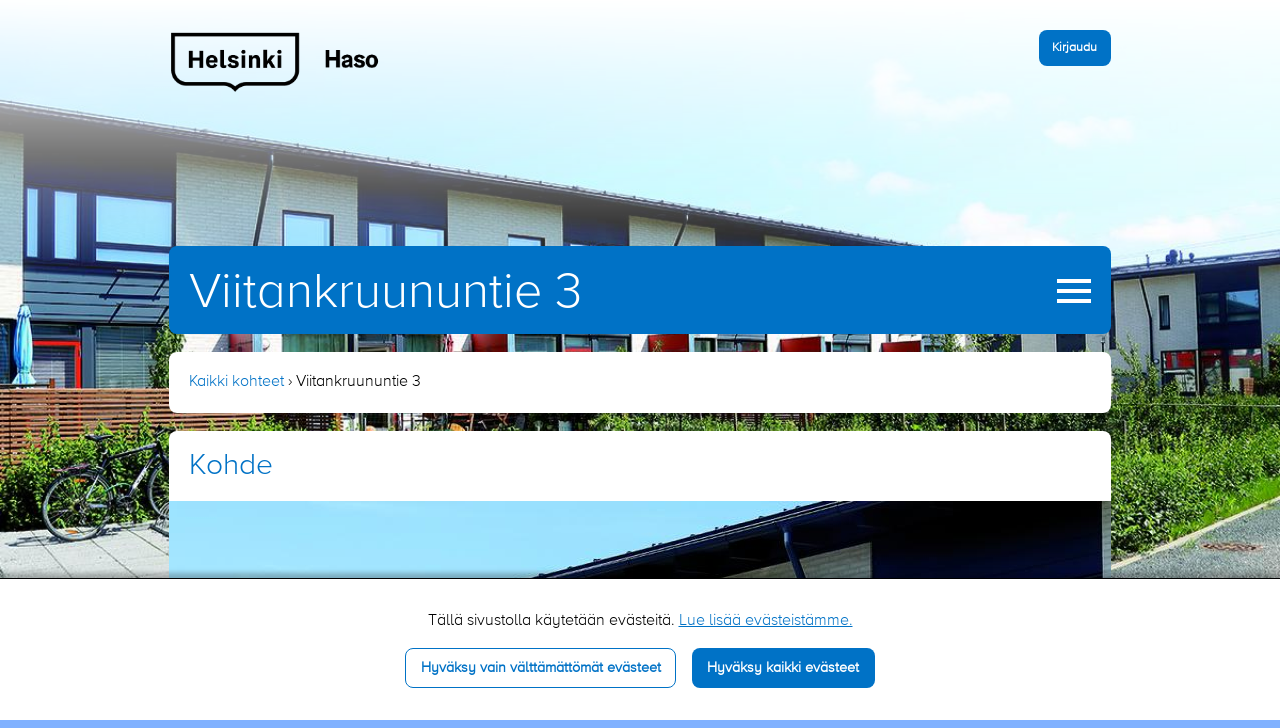

--- FILE ---
content_type: text/html; charset=UTF-8
request_url: https://kohteet.haso.fi/fi/viitankruununtie-3
body_size: 6573
content:
<!DOCTYPE html>
<html lang="fi" dir="ltr">
  <head>
    <meta charset="utf-8" />
<script async src="https://www.googletagmanager.com/gtag/js?id=G-5MJ3PKKWFM"></script>
<script>window.dataLayer = window.dataLayer || [];function gtag(){dataLayer.push(arguments)};gtag("js", new Date());gtag("set", "developer_id.dMDhkMT", true);gtag("config", "G-5MJ3PKKWFM", {"groups":"default","page_placeholder":"PLACEHOLDER_page_location","allow_ad_personalization_signals":false});gtag("config", "UA-50446810-2", {"groups":"default","anonymize_ip":true,"page_placeholder":"PLACEHOLDER_page_path","allow_ad_personalization_signals":false});</script>
<link rel="apple-touch-icon" sizes="180x180" href="/sites/default/files/favicons/apple-touch-icon.png"/>
<link rel="icon" type="image/png" sizes="32x32" href="/sites/default/files/favicons/favicon-32x32.png"/>
<link rel="icon" type="image/png" sizes="16x16" href="/sites/default/files/favicons/favicon-16x16.png"/>
<link rel="manifest" href="/sites/default/files/favicons/site.webmanifest"/>
<link rel="mask-icon" href="/sites/default/files/favicons/safari-pinned-tab.svg" color="#ffc40d"/>
<link rel="shortcut icon" href="/sites/default/files/favicons/favicon.ico"/>
<meta name="msapplication-TileColor" content="#ffc40d"/>
<meta name="msapplication-config" content="/browserconfig.xml"/>
<meta name="theme-color" content="#ffffff"/>
<meta name="favicon-generator" content="Drupal responsive_favicons + realfavicongenerator.net" />
<meta name="Generator" content="Drupal 10 (https://www.drupal.org)" />
<meta name="MobileOptimized" content="width" />
<meta name="HandheldFriendly" content="true" />
<meta name="viewport" content="width=device-width, initial-scale=1.0" />
<style>body { background-image: url("https://kohteet.haso.fi/sites/default/files/styles/background/public/kohde/2018-12/Viitankruununtie%203%2C%20Helsinki6__mag.jpg?itok=Q0eom4uV") ! important; }</style>
<link rel="alternate" hreflang="fi" href="https://kohteet.haso.fi/fi/viitankruununtie-3" />
<link rel="canonical" href="https://kohteet.haso.fi/fi/viitankruununtie-3" />
<link rel="shortlink" href="https://kohteet.haso.fi/fi/node/2486" />

    <title>Viitankruununtie 3 | Haso - Helsingin Asumisoikeus Oy</title>
    <link rel="stylesheet" media="all" href="/sites/default/files/css/css_mqeweW_R17SzLWltsO8mwJ2hrBdyf0oV7ruzbAY-zqg.css?delta=0&amp;language=fi&amp;theme=haso_2018&amp;include=eJxFyEEOAiEMRuELEaquvA35gQZGKyUtJM7tdTer9-XhhW8SRWUjXI6rm-bMForA_aShlUMzfR8rFf2HnYoO57FCh2t63O5PaqIZEiYMzTC7U7U9IfE6cY-5sxzeuQY_ffGHMpx_QSY02w" />
<link rel="stylesheet" media="all" href="/sites/default/files/css/css_KCRXc0bc6ToS0qMezsgNTPWLyV0nWNGvSQuqmCRvulU.css?delta=1&amp;language=fi&amp;theme=haso_2018&amp;include=eJxFyEEOAiEMRuELEaquvA35gQZGKyUtJM7tdTer9-XhhW8SRWUjXI6rm-bMForA_aShlUMzfR8rFf2HnYoO57FCh2t63O5PaqIZEiYMzTC7U7U9IfE6cY-5sxzeuQY_ffGHMpx_QSY02w" />

    <script src="/sites/default/files/js/js_VtH6HT3SRgW9HmRSzKoGD1JymK-ftEAxhLXqpJSe9L0.js?scope=header&amp;delta=0&amp;language=fi&amp;theme=haso_2018&amp;include=eJxdy8EOQDAQhOEXKsXJ2zTb2lTZdGTbA2-PgwinmXzJTwvtTkATq6X3t3VWeM9qIhCFHWWSo6ZQ7B9MVKypuoBruFgvCOsdfjkgF871z5ty8xQzFbih60cbBZ7kBO3HPMU"></script>

    <meta name="robots" content="noindex">
  </head>
  <body class="path-node page-node-type-kohde">
    <div id="body-overlay"></div>
        <a href="#main-content" class="visually-hidden focusable skip-link">
      Hyppää pääsisältöön
    </a>
    
      <div class="dialog-off-canvas-main-canvas" data-off-canvas-main-canvas>
    
<header role="banner" id="top-wrapper">
  <div id="top-bar-wrapper">
    <div id="top-bar" class="grid-container">
      <div class="grid-x grid-padding-x">
        <div class="cell medium-3 small-4">
          <div id="logo">
            <a href="https://kohteet.haso.fi/fi" title="Etusivu"><img src="/themes/custom/haso_2018/images/haso_logo_black.png"></a>
          </div>
        </div>


        <div class="cell medium-9 small-8">
          <div class="top-bar-and-user-kohde-link">
              <div class="region region-top-bar">
    <div id="block-hasologinlink" class="block block-haso block-haso-login">
  
    
      <a href="/fi/viitankruununtie-3/omat-sivut" class="login-link button small not-logged-in">Kirjaudu</a>
  </div>

  </div>

            <div class="user-kohde-link-wrapper"></div>
          </div>
        </div>
      </div>
    </div>
  </div>
</header>
<div id="title-and-menu-wrapper" class="grid-container">
  <div class="grid-x grid-padding-x">
    <div class="cell large-12">
      <div class="content-container blue-bg rounded">
        <h1 class="site-name length-over-15 length-over-10">
                  <a href="/viitankruununtie-3">Viitankruununtie 3</a>
                </h1>
                  <a href="#" title="Avaa valikko" id="menu-toggler"><span></span><span></span><span></span><span></span></a>
                  <div class="region region-navigation">
    <div id="block-haso-2018-mainnavigation" class="block block-system block-system-menu-blockmain">
    <nav role="navigation" aria-labelledby="block-haso-2018-mainnavigation-menu">
                      
    <h2 class="visually-hidden" id="block-haso-2018-mainnavigation-menu">Kohde navigation</h2>
    

              



              <ul region="navigation" block-id="haso_2018_mainnavigation" class="hasomenu">
                                                      <li><a href="/fi/viitankruununtie-3">Etusivu</a></li>
      
      <li class="menu-level-0 menu-item menu-item--expanded">
        <a href="/fi/viitankruununtie-3/kohde" data-drupal-link-system-path="node/2497">Kohde</a>
                              <a title="Avaa alatasot" class="submenu-toggler" href="#"><span>Avaa alatasot</span></a>
                                  <ul>
                                
      <li class="menu-level-1 menu-item">
        <a href="/fi/viitankruununtie-3/kohde/yleistiedot" data-drupal-link-system-path="node/2498">Yleistiedot</a>
              </li>
                            
      <li class="menu-level-1 menu-item">
        <a href="/fi/viitankruununtie-3/kohde/kuvia" data-drupal-link-system-path="node/2500">Kuvia</a>
              </li>
                            
      <li class="menu-level-1 menu-item">
        <a href="/fi/viitankruununtie-3/kohde/ohjeita" data-drupal-link-system-path="node/2499">Ohjeita</a>
              </li>
                            
      <li class="menu-level-1 menu-item">
        <a href="/fi/viitankruununtie-3/kohde/turvallisuus" data-drupal-link-system-path="node/11100">Turvallisuus</a>
              </li>
        </ul>
  
              </li>
                                  
      <li class="menu-level-0 menu-item menu-item--expanded">
        <a href="/fi/viitankruununtie-3/haso" data-drupal-link-system-path="node/2501">HASO</a>
                              <a title="Avaa alatasot" class="submenu-toggler" href="#"><span>Avaa alatasot</span></a>
                                  <ul>
                                
      <li class="menu-level-1 menu-item">
        <a href="/fi/viitankruununtie-3/haso/asukasopas" data-drupal-link-system-path="node/2502">Asukasopas</a>
              </li>
                            
      <li class="menu-level-1 menu-item">
        <a href="/fi/viitankruununtie-3/haso/alltime-kiinteistopalvelu-oy" data-drupal-link-system-path="node/2504">Huoltoyhtiö</a>
              </li>
                            
      <li class="menu-level-1 menu-item">
        <a href="/fi/viitankruununtie-3/haso/retta-management" data-drupal-link-system-path="node/2503">Isännöitsijä­toimisto</a>
              </li>
        </ul>
  
              </li>
                            
      <li class="menu-level-0 menu-item">
        <a href="/fi/viitankruununtie-3/ajankohtaista" data-drupal-link-system-path="node/2487">Ajankohtaista</a>
              </li>
                                  
      <li class="menu-level-0 menu-item menu-item--expanded">
        <a href="/fi/viitankruununtie-3/tapahtumia" data-drupal-link-system-path="node/2488">Tapahtumia</a>
                              <a title="Avaa alatasot" class="submenu-toggler" href="#"><span>Avaa alatasot</span></a>
                                  <ul>
                                
      <li class="menu-level-1 menu-item">
        <a href="/fi/viitankruununtie-3/tapahtumia/menneet-tapahtumat" data-drupal-link-system-path="node/2489">Menneet tapahtumat</a>
              </li>
        </ul>
  
              </li>
                            
      <li class="menu-level-0 menu-item">
        <a href="/fi/viitankruununtie-3/yhteiset-tilat" data-drupal-link-system-path="node/2495">Yhteiset tilat</a>
              </li>
                            
      <li class="menu-level-0 menu-item">
        <a href="/fi/viitankruununtie-3/asukastoimikunta" data-drupal-link-system-path="node/2505">Asukastoimikunta</a>
              </li>
                            
      <li class="menu-level-0 menu-item">
        <a href="/fi/viitankruununtie-3/asukaskokous" data-drupal-link-system-path="node/2496">Asukaskokous</a>
              </li>
                                  
      <li class="menu-level-0 menu-item menu-item--expanded">
        <a href="/fi/viitankruununtie-3/yhteystiedot" data-drupal-link-system-path="node/2490">Yhteystiedot</a>
                              <a title="Avaa alatasot" class="submenu-toggler" href="#"><span>Avaa alatasot</span></a>
                                  <ul>
                                
      <li class="menu-level-1 menu-item">
        <a href="/fi/viitankruununtie-3/yhteystiedot/kohteen-yhteystiedot" data-drupal-link-system-path="node/2492">Kohteen yhteystiedot</a>
              </li>
                            
      <li class="menu-level-1 menu-item">
        <a href="/fi/viitankruununtie-3/yhteystiedot/hason-yhteystiedot" data-drupal-link-system-path="node/2494">HASOn yhteystiedot</a>
              </li>
                            
      <li class="menu-level-1 menu-item">
        <a href="/fi/viitankruununtie-3/yhteystiedot/alltime-suomi-oy" data-drupal-link-system-path="node/2493">Huoltoyhtiö</a>
              </li>
                            
      <li class="menu-level-1 menu-item">
        <a href="/fi/viitankruununtie-3/yhteystiedot/retta-management" data-drupal-link-system-path="node/2491">Isännöitsijä­toimisto</a>
              </li>
        </ul>
  
              </li>
        </ul>
  


      </nav>
</div>
<div class="search-block-form block block-search block-search-form-block" data-drupal-selector="search-block-form" id="block-haso-2018-search" role="search">
  
    
      <form region="navigation" block-id="haso_2018_search" action="/fi/search/node" method="get" id="search-block-form" accept-charset="UTF-8">
  <div class="input-group">
    <div class="input-group-label">
      Etsi
    </div>
    <div class="input-group-field">
      <div class="js-form-item form-item js-form-type-search form-item-keys js-form-item-keys form-no-label">
      <label for="edit-keys" class="visually-hidden">Etsi</label>
        <input title="Kirjoita haluamasi hakusanat." data-drupal-selector="edit-keys" type="search" id="edit-keys" name="keys" value="" size="15" maxlength="128" class="form-search" />

        </div>

    </div>
    <div class="input-group-button">
      <a href="#" title="Etsi" class="icon-submit-button"><img src="/themes/custom/haso_2018/images/search.svg"></a>
    </div>
  </div>
    <div data-drupal-selector="edit-actions" class="form-actions js-form-wrapper form-wrapper" id="edit-actions"><input data-drupal-selector="edit-submit" type="submit" id="edit-submit" value="Etsi" class="button js-form-submit form-submit" />
</div>


    
  
  
</form>

  </div>

  </div>

      </div>
    </div>
  </div>
</div>
<div id="layout-container">
  <div class="grid-container">
        <div id="breadcrumbs" class="grid-x grid-padding-x">
      <div class="cell">
        <div class="content-container white-bg rounded">
            <div class="region region-breadcrumbs">
    <div id="block-haso-2018-breadcrumbs" class="block block-system block-system-breadcrumb-block">
  
    
        <nav role="navigation" aria-labelledby="system-breadcrumb">
    <h2 id="system-breadcrumb" class="visually-hidden">Murupolku</h2>
    <ol>
          <li>
                  <a href="/fi">Kaikki kohteet</a>
              </li>
          <li>
                  Viitankruununtie 3
              </li>
        </ol>
  </nav>

  </div>

  </div>

        </div>
      </div>
    </div>
      <div id="main-cols-grid" class="grid-x grid-padding-x">
      <div class="cell">
          <div class="kohde-frontpage-content-container">
          <a id="main-content" tabindex="-1"></a>          <main role="main" id="layout-content">
            <div id="main-content-wrapper">
                <div class="region region-content">
    <div data-drupal-messages-fallback class="hidden"></div>
<div id="block-haso-2018-content" class="block block-system block-system-main-block">
  
    
      
<article data-history-node-id="2486" class="node node--type-kohde node--view-mode-full">

  
  

  <div class="grid-x grid-padding-x">
    <div class="cell">
      <div class="kohde-main-liftup-wrapper main-liftup-wrapper liftup-wrapper">
<div data-history-node-id="2486" class="node node--type-kohde node--view-mode-main-liftup">
  <div class="content-container no-bottom-margin white-bg top-rounded">
    <div class="main-liftup-top">
      <h2>Kohde</h2>
    </div>
  </div>
  <div class="image-container">                    <div class="field field--name-field-image field--type-image field--element-view-mode-main-liftup field--label-hidden">  <img loading="lazy" src="/sites/default/files/styles/kohde_frontpage/public/2018-12/Viitankruunintie%203%2C%20Helsinki7__mag.jpg?itok=mGkqVj3B" width="942" height="648" alt="Haso Viitankruununtien sisäänkäyntejä. Kuva: Sara Huhtinen" title="Haso Viitankruununtien sisäänkäyntejä. Kuva: Sara Huhtinen" />


</div>
            
</div>
  <div class="content-container title-and-content-container white-bg rounded no-bottom-margin">
    
          <h3>
        <a href="/fi/viitankruununtie-3" rel="bookmark">
<span>Viitankruununtie 3</span>
</a>
      </h3>
        

    <div class="node__content">
                          <div class="field field--name-field-lead field--type-text-long field--element-view-mode-main-liftup field--label-hidden"><!DOCTYPE html>
<html><body><p>Haso&nbsp;Viitankruununtie 3 on kuudesta rivitalosta koostuva asumisoikeuskohde vehre&auml;ll&auml; alueella Vesalassa.&nbsp;</p></body></html>
</div>
            

              <a href="/fi/viitankruununtie-3/kohde" hreflang="fi">Lue lisää kohteesta</a>
          </div>
  </div>
</div>
</div>

    </div>
        <div class="cell large-6">
      <div class="content-container white-bg rounded liftup-wrapper">
        <div class="liftup-top">
          <h2>Ajankohtaista</h2>
          <div class="link"><div class="more-btn-wrapper"><a href="/fi/viitankruununtie-3/ajankohtaista" class="btn"><span class="title">Katso kaikki uutiset</span></a></div>
</div>
        </div>
        <div class="liftup-wrapper news-list-wrapper liftup-list-wrapper"><div class="grid-x grid-padding-x medium-up-2">
<div data-history-node-id="14936" class="node node--type-shared-news node--view-mode-teaser-cell cell">
      <footer class="node__meta">
      <article>
  </article>

      <div class="node__submitted">
        <span class="date-label">20.12.2023</span>
        
      </div>
    </footer>
    
  
      <h3>
      <a href="/fi/viitankruununtie-3/uutiset/uusi-asiakaspalvelukanava-hason-asukkaille" rel="bookmark">
<span>Uusi asiakaspalvelukanava Hason asukkaille</span>
</a>
    </h3>
    

  <div class="node__content">
                        <div class="field field--name-field-lead field--type-text-long field--element-view-mode-teaser-cell field--label-hidden"><!DOCTYPE html>
<html><body><p><strong><span><span><span><span><span>[ Haso tiedottaa ]</span></span></span></span></span></strong></p>

<p><span><span>Jo k&auml;yt&ouml;ss&auml; olevan huollon vikailmoituksen lis&auml;ksi s&auml;hk&ouml;inen asiakaspalvelukanava avautuu nyt my&ouml;s is&auml;nn&ouml;innin suuntaan.</span></span></p></body></html>
</div>
            

  </div>
</div>

<div data-history-node-id="14914" class="node node--type-shared-news node--view-mode-teaser-cell cell">
      <footer class="node__meta">
      <article>
  </article>

      <div class="node__submitted">
        <span class="date-label">18.12.2023</span>
        
      </div>
    </footer>
    
  
      <h3>
      <a href="/fi/viitankruununtie-3/uutiset/hason-hallituksen-asukasjasenten-vaalit-2024" rel="bookmark">
<span>Hason hallituksen asukasjäsenten vaalit 2024</span>
</a>
    </h3>
    

  <div class="node__content">
                        <div class="field field--name-field-lead field--type-text-long field--element-view-mode-teaser-cell field--label-hidden"><!DOCTYPE html>
<html><body><p><strong>[ Haso tiedottaa ]</strong></p>

<p>Hason hallituksen asukasj&auml;senten ehdokasasettelu on p&auml;&auml;ttynyt. Ehdolle asettui 14 asukaskokouksen nime&auml;m&auml;&auml; henkil&ouml;&auml;. Tutustu ehdokkaisiin haso.fi-sivulla.</p></body></html>
</div>
            

  </div>
</div>
</div></div>

      </div>
    </div>
            <div class="cell large-6">
      <div class="content-container white-bg rounded liftup-wrapper">
        <div class="liftup-top">
          <h2>Kohde</h2>
        </div>
        <div class="node__content">
                              <div class="field field--name-field-lead field--type-text-long field--element-view-mode-full field--label-hidden"><!DOCTYPE html>
<html><body><p>Haso&nbsp;Viitankruununtie 3 on kuudesta rivitalosta koostuva asumisoikeuskohde vehre&auml;ll&auml; alueella Vesalassa.&nbsp;</p></body></html>
</div>
            

                      <a href="/fi/viitankruununtie-3/kohde" hreflang="fi">Lue lisää kohteesta</a>
                  </div>
      </div>
    </div>
        <div class="cell large-6">
      <div class="content-container white-bg rounded liftup-wrapper">
        <div class="liftup-top">
          <h2>Yhteiset tilat</h2>
        </div>
        <div class="shared-spaces-liftup-wrapper liftup-wrapper">
<article data-history-node-id="2495" class="node node--type-shared-spaces-page node--view-mode-teaser">
  
  
    

  <div class="node__content">
                        <div class="field field--name-field-lead field--type-text-long field--element-view-mode-teaser field--label-hidden"><!DOCTYPE html>
<html><body><p>Viitankruununtien asukkaat voivat k&auml;ytt&auml;&auml; alueen yhteist&auml; Linnanpellon asukastaloa, jossa on kokousk&auml;ytt&ouml;&ouml;n suurehko sali, pienempi kokoustila sek&auml; keitti&ouml;.</p></body></html>
</div>
            
<div class="more-btn-wrapper"><a href="/fi/viitankruununtie-3/yhteiset-tilat" class="btn full-width"><span class="title">Katso kaikki yhteiset tilat</span></a></div>

  </div>

</article>
</div>

        <div class="link"></div>
      </div>
    </div>
    
          </div>

  <div class="grid-x grid-padding-x">
    <div class="cell large-12">
      <div class="content-container white-bg rounded no-bottom-padding liftup-wrapper contact-liftup-wrapper">
        <div class="liftup-top">
          <h2>Yhteystiedot</h2>
        </div>
        <div class="grid-x grid-padding-x">
          <div class="cell medium-4">
            <h3>
<span>Viitankruununtie 3</span>
</h3>
            
<div data-history-node-id="2486" class="node node--type-kohde node--view-mode-contact cell large-4">
  <div class="node__content">
                        <div class="field field--name-field-yhteystiedot field--type-entity-reference-revisions field--element-view-mode-contact field--label-hidden">  <div class="paragraph paragraph--type--yhteystieto paragraph--view-mode--default">
                              <div class="field field--name-field-katuosoite field--type-string field--element-view-mode-default field--label-hidden">Viitankruununtie 3</div>
            
                    <div class="field field--name-field-postinumero field--type-string field--element-view-mode-default field--label-hidden">00970</div>
            
                    <div class="field field--name-field-kaupunki field--type-string field--element-view-mode-default field--label-hidden">Helsinki</div>
            

      </div>
</div>
            

  </div>
</div>

          </div>
          <div class="cell medium-4">
                
<div data-history-node-id="11736" class="node node--type-huoltoyhtio node--view-mode-contact">
  
  <h3>Huoltoyhtiö</h3>
  

  <div class="node__content">
          <div class="original-label">
<span>Alltime Suomi Oy</span>
</div>
                            <div class="field field--name-field-yhteystiedot field--type-entity-reference-revisions field--element-view-mode-contact field--label-hidden">  <div class="paragraph paragraph--type--yhteystieto paragraph--view-mode--default">
                              <div class="field field--name-field-katuosoite field--type-string field--element-view-mode-default field--label-hidden">Suovatie 2</div>
            
                    <div class="field field--name-field-postinumero field--type-string field--element-view-mode-default field--label-hidden">01660</div>
            
                    <div class="field field--name-field-kaupunki field--type-string field--element-view-mode-default field--label-hidden">Vantaa</div>
            
                    <div class="field field--name-field-puhelin field--type-string field--element-view-mode-default field--label-hidden">010 583 7070</div>
            
                    <div class="field field--name-field-puhelun-hinta field--type-string field--element-view-mode-default field--label-hidden">Puhelun hinta paikallis- tai matkapuhelinverkosta:  8,35 snt/puhelu + 16,69 snt/minuutti (sis. alv. 24 %)</div>
            

      </div>
</div>
            

  </div>

</div>

          </div>
          <div class="cell medium-4">
                
<div data-history-node-id="283" class="node node--type-isannoitsijatoimisto node--view-mode-contact">
  
  <h3>Isännöitsijätoimisto</h3>
  

  <div class="node__content">
          <div class="original-label">
<span>Retta Management</span>
</div>
                            <div class="field field--name-field-yhteystiedot field--type-entity-reference-revisions field--element-view-mode-contact field--label-hidden">  <div class="paragraph paragraph--type--yhteystieto paragraph--view-mode--default">
                              <div class="field field--name-field-katuosoite field--type-string field--element-view-mode-default field--label-hidden">Valimotie 9-11 </div>
            
                    <div class="field field--name-field-postinumero field--type-string field--element-view-mode-default field--label-hidden">00380</div>
            
                    <div class="field field--name-field-kaupunki field--type-string field--element-view-mode-default field--label-hidden">Helsinki</div>
            
                    <div class="field field--name-field-puhelin field--type-string field--element-view-mode-default field--label-hidden">030 609 5900</div>
            
                    <div class="field field--name-field-puhelun-hinta field--type-string field--element-view-mode-default field--label-hidden">Normaali paikallisverkkomaksu (pvm) tai oman kotimaisen matkapuhelinoperaattorin hinnaston mukainen matkapuhelinmaksu (mpm).</div>
            

      </div>
</div>
            

  </div>

</div>

          </div>
        </div>
      </div>
    </div>
  </div>
</article>

  </div>

  </div>

            </div>
          </main>
        </div>
      </div>
    </div>
  </div>
</div>

<footer role="contentinfo" id="page-footer">
  <div class="grid-container">
    <div class="grid-x grid-padding-x">
              <div class="cell large-12">
                <div class="content-container white-bg rounded liftup-wrapper">
            <div><div class="footer-contact-haso"><strong>Helsingin Asumisoikeus Oy / Retta Management</strong><span class="separator"><span> | </span></span>Valimotie 9-11<span class="separator"><span> | </span></span>00380 Helsinki
           <br><strong>puhelin</strong> 030 609 5900
           <br>Katso kaikki isännöinnin yhteystiedot <a href="https://haso.fi/asiakaspalvelu-ja-yhteystiedot/">haso.fi</a>-sivulta.
           <br><strong><a href="https://www.haso.fi" target="_blank">haso.fi</a></strong>
           <br><a href="https://haso.fi/tietosuoja-ja-rekisteriseloste/" target="_blank">Rekisteriseloste</a>
           <br><a href="https://haso.fi/saavutettavuus/" target="_blank">Saavutettavuusseloste</a>
           <br><a href="https://haso.fi/tietoa-evasteista/" target="_blank">Evästeet</a></div></div>

          </div>
        </div>
          </div>
  </div>
</footer>

  </div>

    <section id="grokit-cookies-consent-wrapper" class="style-window-bottom hide-consent-popup"><div class="disclaimer-wrapper"><div class="consent-popup-content-wrapper"><p>Tällä sivustolla käytetään evästeitä. <a href="https://www.haso.fi/fi/evasteet">Lue lisää evästeistämme.</a></p></div>
</div>
<div class="buttons-wrapper"><a href="/fi/block-all-cookies" class="button hollow only-necessary">Hyväksy vain välttämättömät evästeet</a><a href="/fi/allow-all-cookies" class="button allow-all">Hyväksy kaikki evästeet</a></div>
</section>

    <script type="application/json" data-drupal-selector="drupal-settings-json">{"path":{"baseUrl":"\/","pathPrefix":"fi\/","currentPath":"node\/2486","currentPathIsAdmin":false,"isFront":false,"currentLanguage":"fi"},"pluralDelimiter":"\u0003","suppressDeprecationErrors":true,"ajaxPageState":{"libraries":"eJxdzMEKwyAQBNAfsrHtqX8joy6aZuvKroH6982lBHKa4cEM3vgGFmRSj7Mvo6rESOoSw2z6JplcESlMAQ08x5rMX8EVlW0dIckRZD6ypO04uXCSZtTGlbvS7b-oMAnP--PlC0sEuw5FUfRqPuvewcspy976Hnm1StnZtEEfH2H0A45jViQ","theme":"haso_2018","theme_token":null},"ajaxTrustedUrl":{"\/fi\/search\/node":true},"ajaxLoader":{"markup":"\u003Cdiv class=\u0022ajax-throbber sk-flow\u0022\u003E\n              \u003Cdiv class=\u0022sk-flow-dot\u0022\u003E\u003C\/div\u003E\n              \u003Cdiv class=\u0022sk-flow-dot\u0022\u003E\u003C\/div\u003E\n              \u003Cdiv class=\u0022sk-flow-dot\u0022\u003E\u003C\/div\u003E\n            \u003C\/div\u003E","hideAjaxMessage":true,"alwaysFullscreen":true,"throbberPosition":"body"},"google_analytics":{"account":"G-5MJ3PKKWFM","trackOutbound":true,"trackMailto":true,"trackTel":true,"trackDownload":true,"trackDownloadExtensions":"7z|aac|arc|arj|asf|asx|avi|bin|csv|doc(x|m)?|dot(x|m)?|exe|flv|gif|gz|gzip|hqx|jar|jpe?g|js|mp(2|3|4|e?g)|mov(ie)?|msi|msp|pdf|phps|png|ppt(x|m)?|pot(x|m)?|pps(x|m)?|ppam|sld(x|m)?|thmx|qtm?|ra(m|r)?|sea|sit|tar|tgz|torrent|txt|wav|wma|wmv|wpd|xls(x|m|b)?|xlt(x|m)|xlam|xml|z|zip"},"grokit_cookies":{"cookies":{"necessary":[],"functional":[],"statistics":[],"marketing":[],"third_party":[],"unknown":[]},"cookie_types":{"necessary":{"allowed":true},"functional":{"allowed":false},"statistics":{"allowed":false},"marketing":{"allowed":false},"third_party":{"allowed":false},"unknown":{"allowed":false}},"settings":{"consent_cookie_name":"gc_consent","allowed_cookies_name":"gc_allowed"}},"user":{"uid":0,"permissionsHash":"066e9dda440d37204902fa550574207123571fc31019720b5f14cf00620c55df"}}</script>
<script src="/sites/default/files/js/js_eEhJC1FtuzAfZqkv8IEZNufbQdqMVbZVqE1qZrhJEb4.js?scope=footer&amp;delta=0&amp;language=fi&amp;theme=haso_2018&amp;include=eJxdy8EOQDAQhOEXKsXJ2zTb2lTZdGTbA2-PgwinmXzJTwvtTkATq6X3t3VWeM9qIhCFHWWSo6ZQ7B9MVKypuoBruFgvCOsdfjkgF871z5ty8xQzFbih60cbBZ7kBO3HPMU"></script>

    <script>
      $ = jQuery;
      $(document).foundation();
    </script>
  </body>
</html>
